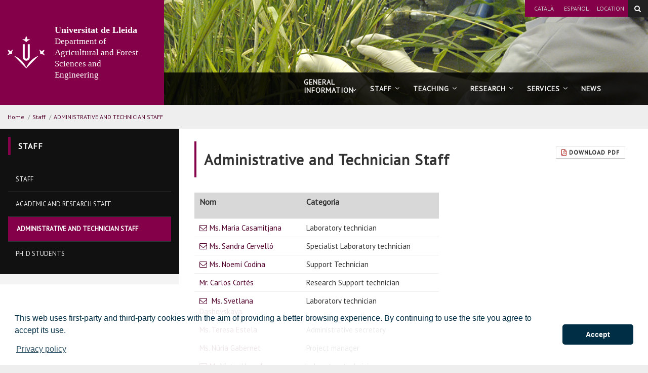

--- FILE ---
content_type: text/html;charset=UTF-8
request_url: https://dcefa.udl.cat/en/personal/pas/
body_size: 34264
content:
<!DOCTYPE html>
	<html lang="en" itemscope="itemscope" itemtype="http://schema.org/Organization">
	<head>

		<title>ADMINISTRATIVE AND TECHNICIAN STAFF</title>
		<meta charset="UTF-8">
		<meta http-equiv="X-UA-Compatible" content="IE=edge"><meta name="viewport" content="width=device-width, initial-scale=1.0"> <meta name="description" content="">
		<meta name="keywords" content="">
		<meta name="robots" content="index, follow">
		<meta name="revisit-after" content="7 days">

			<meta property="og:title" content="ADMINISTRATIVE AND TECHNICIAN STAFF" />
<meta property="og:locale" content="en" />
<meta property="og:site_name" content="Departament de Producció Vegetal i Ciència Forestal" />
<meta property="og:type" content="website" />
<meta property="og:url" content="https://dcefa.udl.cat/en/personal/pas/index.html" />
<meta property="fb:app_id" content="447439938728510" />
<meta property="twitter:card" content="summary" />
<meta property="twitter:title" content="ADMINISTRATIVE AND TECHNICIAN STAFF" />
<meta property="twitter:url" content="https://dcefa.udl.cat/en/personal/pas/index.html" />
<meta itemprop="name" content="ADMINISTRATIVE AND TECHNICIAN STAFF" />
<!-- BLOQUE: Stylesheets --------------------------------------------------------------------------->

		
<link rel="stylesheet" href="/export/system/modules/com.saga.sagasuite.core.script/resources/thickbox/thickbox.css" type="text/css">
<link rel="stylesheet" href="/export/system/modules/com.saga.sagasuite.core.script/resources/magnific-popup/1.1.0/css/magnific-popup.css" type="text/css"><link rel="stylesheet" type="text/css" href="/export/system/modules/com.saga.sagasuite.theme.lleida.universidad.microsites/resources/udlcss/tw.css" />
			<!--[if !IE]><!-->
		<link rel="stylesheet" type="text/css" href="/export/system/modules/com.saga.sagasuite.theme.lleida.universidad.microsites/skins/skin-3/css/screen.css?v=1" />
		<!--<![endif]-->

			<!--[if lte IE 9]>
		<link rel="stylesheet" type="text/css" href="/export/system/modules/com.saga.sagasuite.theme.lleida.universidad.microsites/skins/skin-3/css/screen-bootstrap-for-ie.css?v=1" />
			<link rel="stylesheet" type="text/css" href="/export/system/modules/com.saga.sagasuite.theme.lleida.universidad.microsites/skins/skin-3/css/screen-saga-for-ie.css?v=1" />
		<![endif]-->

			<link rel="stylesheet" type="text/css" href="/export/sites/Dcefa/.content/.custom/custom.css" />
		<link rel="stylesheet" type="text/css" href="/export/system/modules/com.saga.sagasuite.theme.lleida.universidad.microsites/resources/css/saga.css" />

			<!-- FIN BLOQUE: Stylesheets -->


		<!-- BLOQUE: JavaScript --------------------------------------------------------------------------------------------------->

			
<script type="text/javascript" src="/export/system/modules/com.saga.sagasuite.core.script/resources/jquery/1.10.2/jquery-1.10.2.min.js"></script>
<script type="text/javascript" src="/export/system/modules/com.saga.sagasuite.core.script/resources/jquery-mobile/1.3.2/jquery.mobile.custom.min.js"></script>
<script type="text/javascript" src="/export/system/modules/com.saga.sagasuite.theme.lleida.universidad.microsites/resources/js/bootstrap.min.js"></script>
<script type="text/javascript" src="/export/system/modules/com.saga.sagasuite.theme.lleida.universidad.microsites/resources/js/bootstrap-accessibility.min.js"></script>
<script type="text/javascript" src="/export/system/modules/com.saga.sagasuite.core.script/resources/magnific-popup/1.1.0/js/jquery.magnific-popup.min.js"></script>
<script type="text/javascript" src="/export/system/modules/com.saga.sagasuite.core.script/resources/holder/2.3.1/holder.min.js"></script>
<script type="text/javascript" src="/system/modules/com.saga.sagasuite.share/resources/js/sgshare-facebook.js"></script>
<script type="text/javascript" src="/export/system/modules/com.saga.sagasuite.core.script/resources/thickbox/thickbox.js"></script>
<script type="text/javascript" src="/export/system/modules/com.saga.sagasuite.theme.lleida.universidad.microsites/resources/js/treemanagement.js"></script>
<script type="text/javascript" src="/export/system/modules/com.saga.sagasuite.core.script/resources/jquery.validate/1.13.1/jquery.validate-1.13.1.min.js"></script>
<script type="text/javascript" src="/export/system/modules/com.saga.sagasuite.core.script/resources/sagasuite/sg-menu-responsive.js"></script>
<script type="text/javascript" src="/export/system/modules/com.saga.sagasuite.theme.lleida.universidad.microsites/resources/js/theme.js"></script>
<script type="text/javascript" src="/export/system/modules/com.saga.sagasuite.core.script/resources/sagasuite/sg-accordion-trigger.js"></script>
<script type="text/javascript" src="/system/modules/com.saga.sagasuite.mainnavigation/resources/js/default/active1stAnd2ndLevel.js"></script>
<script type="text/javascript" src="/export/system/modules/com.saga.sagasuite.core.script/resources/bootstrap/hover-dropdown.min.js"></script>
<script type="text/javascript" src="/export/system/modules/com.saga.sagasuite.core.script/resources/sagasuite/sg-accordion-trigger-menu.js"></script>
<script type="text/javascript" src="/export/system/modules/com.saga.sagasuite.core.script/resources/sagasuite/sgtablinks.js"></script>
<script type="text/javascript" src="/export/system/modules/com.saga.sagasuite.core.script/resources/sagasuite/equal-height-boxes.js"></script><!--[if lt IE 9]>
		<script src="/export/system/modules/com.saga.sagasuite.core.script/resources/html5shiv/3.0/html5shiv.js" type="text/javascript" ></script>
		<script src="/export/system/modules/com.saga.sagasuite.core.script/resources/respond/1.3.0/respond.js" type="text/javascript" ></script>
		<![endif]-->

			<script type="text/javascript" src="https://www.google.com/jsapi"></script>
		<script type="text/javascript" src="https://x.translateth.is/translate-this.js"></script>
		<script type="text/javascript" src="https://www.google.com/recaptcha/api.js" async defer></script>

			<script src="/_analytics.js" type="text/javascript"></script><!-- FIN BLOQUE: JavaScript -->

		<!-- Controlamos que la pagina sea editable o no a traves de la property de editable -->

		<!-- fin -->

		<!-- Fav and touch icons ----------------------------------------------------------------------------------------------------->

		<link rel="apple-touch-icon-precomposed" href="/export/sites/Dcefa/apple-touch-icon-precomposed.png">
		<link rel="shortcut icon" href="/favicon.ico">

		<!-- fin -->

			</head>

	<!-- FIN HEAD -->
	<body  class="   desktop-device">

		<div id="fb-root"></div>
	<script type="text/javascript">
		window.fbAsyncInit = function() {
		    FB.init({
				appId      : '447439938728510',
		        xfbml      : true,
		        version    : 'v2.1'
		    });
		};
		(function(d, s, id){
		    var js, fjs = d.getElementsByTagName(s)[0];
		    if (d.getElementById(id)) {return;}
		    js = d.createElement(s); js.id = id;
		    js.src = "//connect.facebook.net/es_ES/sdk.js";
		    fjs.parentNode.insertBefore(js, fjs);
		}(document, 'script', 'facebook-jssdk'));
	</script>
<!-- Accesibilidad -->


	<a href="#contentinterior" class="sr-only" accesskey="2">Go to the main content of the page</a>

	<div id="page" class="page">

		<!-- Header  -->
		<div id="header">
			<div class="wrapper">
				<div  id="header-container" ><div style="background-image: url('/export/sites/Dcefa/.galleries/imagenes-estructura/bg-header.jpg');background-position: left top;background-size: cover;background-repeat: no-repeat;background-color: transparent;" class="header  bg-header " >
                        <nav role="navigation" class="navbar navbar-default">
                        <div  class="container">
                                <div class="hidden-xxs hidden-xs hidden-sm hidden-md">
                                    <div class="topbar">
                                        <ul class="top-bar list-inline">
<li><a href="/ca/localitzacio/">Location</a></li>
</ul><ul class="list-inline list-languages">
			<li class="margin-right-5"><a class="ca-link" href="/ca/">Català</a></li>
			<li class="margin-right-5"><a class="es-link" href="/es/">Español</a></li>
			</ul>

	<script type="text/javascript">
		$('.en-link').addClass('active').css('outline' ,'dotted 1px');
	</script>
</div>
                                </div>
                            <div class="navbar-header">
                                        <button data-toggle="modal" data-target="#searchFormModal" class="btn btn-specific-main btn-header-search" title="Search">
        <span class="fa fa-search"></span>
    </button>

    <!-- Modal -->
    <div class="modal fade modal-search" id="searchFormModal" tabindex="-1" role="dialog" aria-labelledby="searchFormModalLabel">
        <div class="modal-dialog" role="document">
            <div class="modal-content">
                <h4 class="sr-only" id="searchFormModalLabel">Search...</h4>
                <div class="modal-body">
                    <form role="search" id="searchForm" name="searchForm" action="/en/cercador/" method="get">
                        <input type="hidden" name="searchaction" value="search">
                        <input type="hidden" name="searchPage" value="1">
                        <div class="input-group input-group">
                            <input type="text" class="form-control" title="Search..." placeholder="Search..." id="query" name="buscadormainfield-1">
                            <span class="input-group-btn">
                                <button class="btn btn-specific-main" type="submit" name="submit" value="submit" title="Search" aria-label="Search">
                                    <span class="fa fa-search" aria-hidden="true"></span>
                                </button>
                            </span>
                        </div>
                    </form>
                </div>
                <button type="button" class="close" data-dismiss="modal" aria-label="Close" title="Close"><span aria-hidden="true">&times;</span></button>
            </div>
        </div>
    </div><a class="navbar-brand with-lema"
                                               href="/en/"
                                               title="Home"target="_self">
                                                <span class="table-block">
                                                    <span class="table-cell">
                                                        <img src="/export/sites/Dcefa/.galleries/imagenes-estructura/logo-header.png_1383278039.png" width="83" height="72" alt="Universitat de Lleida" class="img-responsive" /></span>
                                                    <span class="table-cell lema">
                                                            <span class="brand">Universitat de Lleida</span><br>Department of Agricultural and Forest Sciences and Engineering</span>
                                                </span>
                                            </a>
                                        <button data-target=".navbar-responsive-collapse" data-toggle="collapse" class="navbar-toggle" type="button"aria-label="menu">
                                    <span class="fa fa-bars"></span>
                                </button>
                            </div>

                            <div class="collapse navbar-collapse navbar-responsive-collapse">
                                        <div class="separator"></div>
                                        <ul class="nav navbar-nav navbar-right">
                                            <li class="mainnav-lvl1 dropdown nav-items-6">
                                                <a data-toggle="dropdown" class="mainnav-lvl1 dropdown-toggle" href="/en/informacio-general/" title="General information">
                                                                General information<span class="fa fa-angle-down pull-right"></span>&nbsp;&nbsp;</a>
                                                    <ul class="dropdown-menu">
                                                        <li>
                                                            <div class="mega-menu-content">
                                                                    <div class="row">
                                                                                <div class="col-sm-12">
            <ul class="nav nav-pills nav-stacked">
                    <li class="father">
                        <a href="/en/informacio-general/presentacio/" >Presentation</a>
					</li>
            </ul>
            <ul class="nav nav-pills nav-stacked">
                    <li class="father">
                        <a href="/en/informacio-general/direccio_secretaria/" >Mangement direction &amp; secretary</a>
					</li>
            </ul>
            <ul class="nav nav-pills nav-stacked">
                    <li class="father">
                        <a href="/en/informacio-general/localitzacio_contacte/" >Location &amp; contact</a>
					</li>
            </ul>
            <ul class="nav nav-pills nav-stacked">
                    <li class="father">
                        <a href="/en/informacio-general/relacions-internacionals/" >International Relationships</a>
					</li>
            </ul>
    </div>
</div>

                                                                    </div>
                                                        </li>
                                                    </ul>
                                                </li>
                                        <li class="mainnav-lvl1 dropdown nav-items-6">
                                                <a data-toggle="dropdown" class="mainnav-lvl1 dropdown-toggle" href="/en/personal/" title="Staff">
                                                                Staff<span class="fa fa-angle-down pull-right"></span>&nbsp;&nbsp;</a>
                                                    <ul class="dropdown-menu">
                                                        <li>
                                                            <div class="mega-menu-content">
                                                                    <div class="row">
                                                                                <div class="col-sm-12">
            <ul class="nav nav-pills nav-stacked">
                    <li class="father">
                        <a href="/en/personal/membres/" >STAFF</a>
					</li>
            </ul>
            <ul class="nav nav-pills nav-stacked">
                    <li class="father">
                        <a href="/en/personal/personal-docent/" >Academic and Research Staff</a>
					</li>
            </ul>
            <ul class="nav nav-pills nav-stacked">
                    <li class="father">
                        <a href="/en/personal/pas/" >ADMINISTRATIVE AND TECHNICIAN STAFF</a>
					</li>
            </ul>
            <ul class="nav nav-pills nav-stacked">
                    <li class="father">
                        <a href="/en/personal/personal-investigador-en-formacio/" >Ph. D STUDENTS</a>
					</li>
            </ul>
    </div>
</div>

                                                                    </div>
                                                        </li>
                                                    </ul>
                                                </li>
                                        <li class="mainnav-lvl1 dropdown nav-items-6">
                                                <a data-toggle="dropdown" class="mainnav-lvl1 dropdown-toggle" href="/en/docencia/" title="Teaching">
                                                                Teaching<span class="fa fa-angle-down pull-right"></span>&nbsp;&nbsp;</a>
                                                    <ul class="dropdown-menu">
                                                        <li>
                                                            <div class="mega-menu-content">
                                                                    <div class="row">
                                                                                <div class="col-sm-12">
            <ul class="nav nav-pills nav-stacked">
                    <li class="father">
                        <a href="/en/docencia/introduccio/" >PRESENTATION</a>
					</li>
            </ul>
            <ul class="nav nav-pills nav-stacked">
                    <li class="father">
                        <a href="/en/docencia/page/" >BORSA PROFESSORAT SUBSTITUT</a>
					</li>
            </ul>
            <ul class="nav nav-pills nav-stacked">
                    <li class="father">
                        <a href="/en/docencia/graus/" >OFFICIAL DEGREES</a>
					</li>
            </ul>
            <ul class="nav nav-pills nav-stacked">
                    <li class="father">
                        <a href="/en/docencia/Masters/" >MASTER</a>
					</li>
            </ul>
            <ul class="nav nav-pills nav-stacked">
                    <li class="father">
                        <a href="/en/docencia/programa-senior/" >SENIOR PROGRAM</a>
					</li>
            </ul>
    </div>
</div>

                                                                    </div>
                                                        </li>
                                                    </ul>
                                                </li>
                                        <li class="mainnav-lvl1 dropdown nav-items-6">
                                                <a data-toggle="dropdown" class="mainnav-lvl1 dropdown-toggle" href="/en/recerca/" title="Research">
                                                                Research<span class="fa fa-angle-down pull-right"></span>&nbsp;&nbsp;</a>
                                                    <ul class="dropdown-menu">
                                                        <li>
                                                            <div class="mega-menu-content">
                                                                    <div class="row">
                                                                                <div class="col-sm-12">
            <ul class="nav nav-pills nav-stacked">
                    <li class="father">
                        <a href="/en/recerca/presentacio/" >PRESENTATION</a>
					</li>
            </ul>
            <ul class="nav nav-pills nav-stacked">
                    <li class="father">
                        <a href="/en/recerca/grups/" >RESEACH GROUPS</a>
					</li>
            </ul>
            <ul class="nav nav-pills nav-stacked">
                    <li class="father">
                        <a href="/en/recerca/projectes-contractes/" >PROJECTS &amp; CONTRACTS</a>
					</li>
            </ul>
            <ul class="nav nav-pills nav-stacked">
                    <li class="father">
                        <a href="/en/recerca/tesis/" >THESIS</a>
					</li>
            </ul>
            <ul class="nav nav-pills nav-stacked">
                    <li class="father">
                        <a href="/en/recerca/publicacions/" >PUBLICATIONS</a>
					</li>
            </ul>
    </div>
</div>

                                                                    </div>
                                                        </li>
                                                    </ul>
                                                </li>
                                        <li class="mainnav-lvl1 dropdown nav-items-6">
                                                <a data-toggle="dropdown" class="mainnav-lvl1 dropdown-toggle" href="/en/serveis/" title="Services">
                                                                Services<span class="fa fa-angle-down pull-right"></span>&nbsp;&nbsp;</a>
                                                    <ul class="dropdown-menu">
                                                        <li>
                                                            <div class="mega-menu-content">
                                                                    <div class="row">
                                                                                <div class="col-sm-12">
            <ul class="nav nav-pills nav-stacked">
                    <li class="father">
                        <a href="/en/serveis/sct/" >Scientific and technical services</a>
					</li>
            </ul>
    </div>
</div>

                                                                    </div>
                                                        </li>
                                                    </ul>
                                                </li>
                                        <li class="mainnav-lvl1 dropdown nav-items-6">
                                                <a class="mainnav-lvl1 dropdown-toggle" href="/en/noticies/" title="News">
                                                                News</a>
                                                    </li>
                                        </ul>
                                        <div class="hidden-lg">
                                            <div class="topbar">
                                                <ul class="list-inline list-languages">
			<li class="margin-right-5"><a class="ca-link" href="/ca/">Català</a></li>
			<li class="margin-right-5"><a class="es-link" href="/es/">Español</a></li>
			</ul>

	<script type="text/javascript">
		$('.en-link').addClass('active').css('outline' ,'dotted 1px');
	</script>
<ul class="top-bar list-inline">
<li><a href="/ca/localitzacio/">Location</a></li>
</ul></div>
                                        </div>
                                    </div>
                            </div>


                    </nav>
                </div>
            </div></div>
		</div>
		<!-- End Main Header -->

		<!-- Main Page Content and Sidebar -->
		<div id="contentinterior">
			<div class="wrapper">
				<div  id="wrapper-container" ><div  class="template-container margin-bottom-0  container">
	<div class="wrapper"> 
    <div class="row">   
<div class="col-xs-12">
	<div class="col-prin">
		<div class="template-container-box" ><div class="layout-container  " >

        <div class="row">

            <div class="col-xs-12 ">
                                <div class="wrapper">
                                            <div class="layout-container-box" ><nav class="sg-breadcrumb element parent    " role="navigation">

	<ul class="breadcrumb ">
		<li><a href="/en/" title="Home" >Home</a></li>
						<li><span class="divider" aria-hidden="true">/</span><a href="/en/personal/" title="Staff" >Staff</a></li>
					<li><span class="divider" aria-hidden="true">/</span><a href="/en/personal/pas/" title="ADMINISTRATIVE AND TECHNICIAN STAFF" class="active">ADMINISTRATIVE AND TECHNICIAN STAFF</a></li>
					</ul>
</nav>
</div></div>

                                </div>
                                </div>
    </div>
</div></div>
		</div>
    </div><!-- Fin de row-->
    </div><!-- Fin de wrapper -->
</div><!-- Fin de template container-->

<div  class="template-container margin-bottom-0  container main-content template-page-block two-col aside-left white-block">
	<div class="wrapper"> 
    <div class="row">   
<div class="col-md-4">
	<div class="aside">
		<aside class="template-container-box" ><div class="layout-container  " >

        <div class="row">

            <div class="col-xs-12 ">
                                <div class="wrapper">
                                            <div class="layout-container-box" ><div id="container-menusecondary" class="navbar parent menu-wrapper    ">
	
	<div class="wrapper  wrapper-box " role="navigation">
		
		<div class="navbar-default">
	<div class="navbar-header">
		<button data-target="#menusecondary" data-toggle="collapse" type="button" class="navbar-toggle">
			<span class="sr-only">menu-title: Menú segundo nivel | navigation: Staff</span>
			<span class="icon-bar"></span>
			<span class="icon-bar"></span>
			<span class="icon-bar"></span>
		</button>
		<span class="navbar-brand collapse">Staff</span>
		</div>
</div>

<nav class="element menu menu-vertical default navbar-collapse collapse" id="menusecondary">

<div class="tituloSeccionMenu"><div class="wrapper"><span class="fa fa-reorder" aria-hidden="true">&nbsp;</span><a href="/en/personal/" title="Staff">Staff</a></div></div>
<ul class="nav nav-pills nav-stacked nivel2">
		<li class=" nivel2" id="li-menusecondary-1">
			<a href="/en/personal/membres/" title="STAFF" >
			
				<span class="section-text">STAFF</span>
			</a>
			</li><li class=" nivel2" id="li-menusecondary-2">
			<a href="/en/personal/personal-docent/" title="Academic and Research Staff" >
			
				<span class="section-text">Academic and Research Staff</span>
			</a>
			</li><li class="active  nivel2" id="li-menusecondary-4">
			<a href="/en/personal/pas/" title="ADMINISTRATIVE AND TECHNICIAN STAFF" >
			
				<span class="section-text">ADMINISTRATIVE AND TECHNICIAN STAFF</span>
			</a>
			</li><li class=" nivel2" id="li-menusecondary-5">
			<a href="/en/personal/personal-investigador-en-formacio/" title="Ph. D STUDENTS" >
			
				<span class="section-text">Ph. D STUDENTS</span>
			</a>
			</li></ul>
		</nav>
</div>
<!-- En movil y tablet incluimos este div de overlay para diferenciar el menu del resto del contenido -->
</div>
</div></div>

                                </div>
                                </div>
    </div>
</aside></div>
		</div>
    <div class="col-md-8">
	<div class="col-prin">
		<div class="template-container-box" ><div class="layout-container  " >

        <div class="row">

            <div class="col-xs-12 ">
                                <div class="wrapper">
                                            <div class="layout-container-box" ><article class="articulo element parent content-section         ">

<div class="wrapper  ">

<!-- Cabecera del articulo -->
	<header class="headline ">
		<a class="btn btn-default btn-pdf btn-sm hidden-xs hidden-xxs pull-right" href="/pdflink/en/0a5b9cb5-cb31-11e5-aebf-7fb253176922/ADMINISTRATIVE-AND-TECHNICIAN-STAFF-Administrative-and-Technician-Staff.pdf" target="pdf">
				<span class="fa fa-file-pdf-o" aria-hidden="true"></span>&nbsp;Download Pdf</a>
		<h1 class="title" >Administrative and Technician Staff</h1>
			<a class="btn btn-default btn-pdf btn-sm visible-xs" href="/pdflink/en/0a5b9cb5-cb31-11e5-aebf-7fb253176922/ADMINISTRATIVE-AND-TECHNICIAN-STAFF-Administrative-and-Technician-Staff.pdf" target="pdf">
					<span class="fa fa-file-pdf-o" aria-hidden="true"></span>&nbsp;Download Pdf</a>
			</header>
<div class="contentblock">

		<div class="contentblock-texto">
			<div >					
					<table style="width: 483px; height: 472px;" cellspacing="3" cellpadding="5">
<tbody>
<tr style="height: 39px;">
<td style="font-size: 16px; background-color: #d8d8d8; height: 39px; width: 195.567px;">
<p><strong>Nom</strong></p>
</td>
<td style="font-size: 16px; background-color: #d8d8d8; height: 39px; width: 251.433px;">
<p><strong>Categoria<br /></strong></p>
</td>
</tr>
<tr class="borde alternar" style="height: 5px;">
<td style="height: 5px; width: 195.567px;"><a href="mailto:maria.casamitjana@udl.cat">Ms. Maria Casamitjana</a></td>
<td style="text-align: left; height: 5px; width: 251.433px;">Laboratory technician</td>
</tr>
<tr class="borde alternar" style="height: 5px;">
<td style="height: 5px; width: 195.567px;"><a href="mailto:sandra.cervello@udl.cat">Ms. Sandra Cervelló</a></td>
<td style="text-align: left; height: 5px; width: 251.433px;">Specialist Laboratory technician</td>
</tr>
<tr class="borde alternar" style="height: 5px;">
<td style="height: 5px; width: 195.567px;"><a href="mailto:noemi.codina@udl.cat">Ms. Noemí Codina</a></td>
<td style="text-align: left; height: 5px; width: 251.433px;">Support Technician</td>
</tr>
<tr class="borde alternar" style="height: 5px;">
<td style="height: 5px; width: 195.567px;"><a href="/ca/personal/ptgas/carlos-cortes/">Mr. Carlos Cortés</a></td>
<td style="text-align: left; height: 5px; width: 251.433px;">Research Support technician</td>
</tr>
<tr class="borde alternar" style="height: 5px;">
<td style="height: 5px; width: 195.567px;"><a href="mailto:svetlana.dashevskaya@udl.cat"> Ms. Svetlana Dashevskaya</a></td>
<td style="text-align: left; height: 5px; width: 251.433px;">Laboratory technician</td>
</tr>
<tr class="borde alternar" style="height: 14px;">
<td style="height: 14px; width: 195.567px;"><a href="/ca/personal/ptgas/teresa-estela/">Ms. Teresa Estela</a></td>
<td style="text-align: left; height: 14px; width: 251.433px;">Administrative secretary</td>
</tr>
<tr class="borde alternar" style="height: 3px;">
<td style="height: 3px; width: 195.567px;"><a href="/ca/personal/ptgas/nuria-gabernet/">Ms. Núria Gabernet</a></td>
<td style="text-align: left; height: 3px; width: 251.433px;">Project manager</td>
</tr>
<tr class="borde alternar" style="height: 18px;">
<td style="height: 18px; width: 195.567px;"><a href="mailto:victorhugo.jimenez@udl.cat">Mr. Victor Hugo Jimenez</a></td>
<td style="text-align: left; height: 18px; width: 251.433px;">Laboratory technician</td>
</tr>
<tr class="borde alternar" style="height: 18px;">
<td style="height: 18px; width: 195.567px;"><a href="/ca/personal/ptgas/alejandro-juarez/">PhD. Alejandro Juárez</a></td>
<td style="text-align: left; height: 18px; width: 251.433px;">Research&nbsp; technician</td>
</tr>
<tr class="borde alternar" style="height: 18px;">
<td style="height: 18px; width: 195.567px;"><a href="mailto:nuria.llop@udl.cat">Ms. Núria Llop</a></td>
<td style="text-align: left; height: 18px; width: 251.433px;">Administrative secretary</td>
</tr>
<tr class="borde alternar" style="height: 6px;">
<td style="height: 6px; width: 195.567px;"><a href="/ca/personal/ptgas/carmen-lopez/">PhD. Carmen López</a></td>
<td style="text-align: left; height: 6px; width: 251.433px;">Specialist Research technician</td>
</tr>
<tr class="borde alternar" style="height: 6px;">
<td style="height: 6px; width: 195.567px;"><a href="mailto:vicente.lopez@udl.cat">Mr. Vicente López</a></td>
<td style="text-align: left; height: 6px; width: 251.433px;">Laboratory technician</td>
</tr>
<tr class="borde alternar" style="height: 14px;">
<td style="height: 14px; width: 195.567px;"><a href="/ca/personal/ptgas/silvia-marti/">Ms. Sílvia Martí</a></td>
<td style="text-align: left; height: 14px; width: 251.433px;">Specialist Laboratory technician</td>
</tr>
<tr class="borde alternar" style="height: 10px;">
<td style="height: 10px; width: 195.567px;"><a href="/ca/personal/ptgas/m-josep-pau/">Ms. Mª Josep Pau</a></td>
<td style="text-align: left; height: 10px; width: 251.433px;">Research Support technician</td>
</tr>
<tr class="borde alternar" style="height: 10px;">
<td style="height: 10px; width: 195.567px;"><a href="mailto:laura.quer@udl.cat">Ms. Laura Quer</a></td>
<td style="text-align: left; height: 10px; width: 251.433px;">Administrative secretary</td>
</tr>
<tr class="borde alternar" style="height: 10px;">
<td style="height: 10px; width: 195.567px;"><a href="mailto:josep.rius@udl.cat">Mr. Josep Rius</a></td>
<td style="text-align: left; height: 10px; width: 251.433px;">Specialist Laboratory technician</td>
</tr>
<tr class="borde alternar" style="height: 10px;">
<td style="height: 10px; width: 195.567px;"><a href="mailto:gil.torne@udl.cat">Mr. Gil Torne</a></td>
<td style="text-align: left; height: 10px; width: 251.433px;">Laboratory technician</td>
</tr>
<tr class="borde alternar" style="height: 10px;">
<td style="height: 10px; width: 195.567px;"><a href="mailto:francisco.viudez@udl.cat">Sr. Francisco Viudez</a></td>
<td style="text-align: left; height: 10px; width: 251.433px;">Laboratory technician</td>
</tr>
</tbody>
</table>
<p>&nbsp;</p></div>
			</div>
</div><!-- Pie del articulo -->
	<div class="posted text-right">
			<span class="fa fa-calendar" aria-hidden="true"></span>&nbsp;&nbsp;
			Last modification:


	
	
		
		
			
				<time datetime="2025-02-18T09:19:02.127+0100">
					Tuesday, 18 de February de 2025
				</time>
			
			
		
	

</div>
	</div> <!-- Fin de wrapper -->
</article>

</div></div>

                                </div>
                                </div>
    </div>
</div></div>
		</div>
    </div><!-- Fin de row-->
    </div><!-- Fin de wrapper -->
</div><!-- Fin de template container-->

</div><div id="footer" >
					<div  id="footer-container" ><div  class="template-container margin-bottom-0   footer">
	<div class="wrapper">   
<footer class="template-container-box" ><div class="layout-container  container" >

        <div class="row">

            <div class="col-xs-12 ">
                                <div class="wrapper">
                                            <div class="layout-container-box" >

	
	
		
			
		
		
	

<div class="element parent sg-freehtml      ">

	<div class="wrapper">		
		
		<div >
				<div class="navbar navbar-inverse">
<div class="container-fluid">
<p class="navbar-text">Department of Agricultural and Forest Sciences and Engineering 2026 © | Telf: +34 973 702 524</p>
<ul class="nav navbar-nav navbar-right">
<li><a href="/en/contactar/">Contact</a></li>
<li><a href="http://www.udl.cat">Universitat de Lleida </a></li>
</ul>
</div>
</div></div>
		</div>	
</div>

</div></div>

                                </div>
                                </div>
    </div>
</footer></div><!-- Fin de wrapper -->
</div><!-- Fin de template container-->

</div></div>
			</div>
		</div>

	</div><!-- /.page -->

		<link rel="stylesheet" type="text/css" href="//cdnjs.cloudflare.com/ajax/libs/cookieconsent2/3.1.0/cookieconsent.min.css" />
		<script src="//cdnjs.cloudflare.com/ajax/libs/cookieconsent2/3.1.0/cookieconsent.min.js"></script>
		<script src="/export/system/modules/com.saga.sagasuite.theme.lleida.universidad.microsites/resources/js/cookiesPopupEn.js" type="text/javascript"></script>
	</body>

	</html>



--- FILE ---
content_type: application/javascript
request_url: https://dcefa.udl.cat/export/system/modules/com.saga.sagasuite.core.script/resources/sagasuite/sg-accordion-trigger-menu.js
body_size: 835
content:
/*
 Saga Suite Accordion Trigger:
  Cambia el icono de despliegue o pliegue en cualquier accordionde bootstrap
*/
$(document).ready(function () {

	$('.menu-accordion .panel-group').on('shown.bs.collapse', function (e) {
		$(e.target).parent().find('a[aria-expanded="true"] .fa').removeClass('fa-angle-down').addClass('fa-angle-up');
	});
	$('.menu-accordion .panel-group').on('show.bs.collapse', function (e) {
		$(e.currentTarget).find('open').removeClass('open');
		$(e.target).parent().addClass('open');
	});

	$('.menu-accordion .panel-group').on('hidden.bs.collapse', function (e) {
		$(e.target).parent().find('a[aria-expanded="false"] .fa').removeClass('fa-angle-up').addClass('fa-angle-down');
	});
	$('.menu-accordion .panel-group').on('hide.bs.collapse', function (e) {
		$(e.target).parent().removeClass('open');
	});
	
});